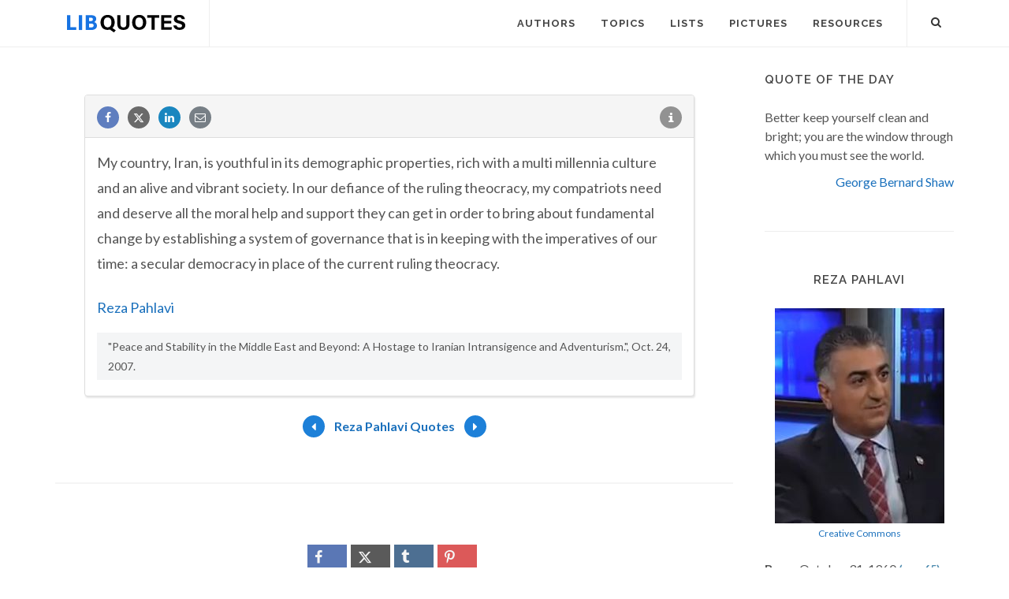

--- FILE ---
content_type: text/html; charset=utf-8
request_url: https://www.google.com/recaptcha/api2/aframe
body_size: 249
content:
<!DOCTYPE HTML><html><head><meta http-equiv="content-type" content="text/html; charset=UTF-8"></head><body><script nonce="K6pSQizTk7D6AJepyn_UmQ">/** Anti-fraud and anti-abuse applications only. See google.com/recaptcha */ try{var clients={'sodar':'https://pagead2.googlesyndication.com/pagead/sodar?'};window.addEventListener("message",function(a){try{if(a.source===window.parent){var b=JSON.parse(a.data);var c=clients[b['id']];if(c){var d=document.createElement('img');d.src=c+b['params']+'&rc='+(localStorage.getItem("rc::a")?sessionStorage.getItem("rc::b"):"");window.document.body.appendChild(d);sessionStorage.setItem("rc::e",parseInt(sessionStorage.getItem("rc::e")||0)+1);localStorage.setItem("rc::h",'1769283264094');}}}catch(b){}});window.parent.postMessage("_grecaptcha_ready", "*");}catch(b){}</script></body></html>